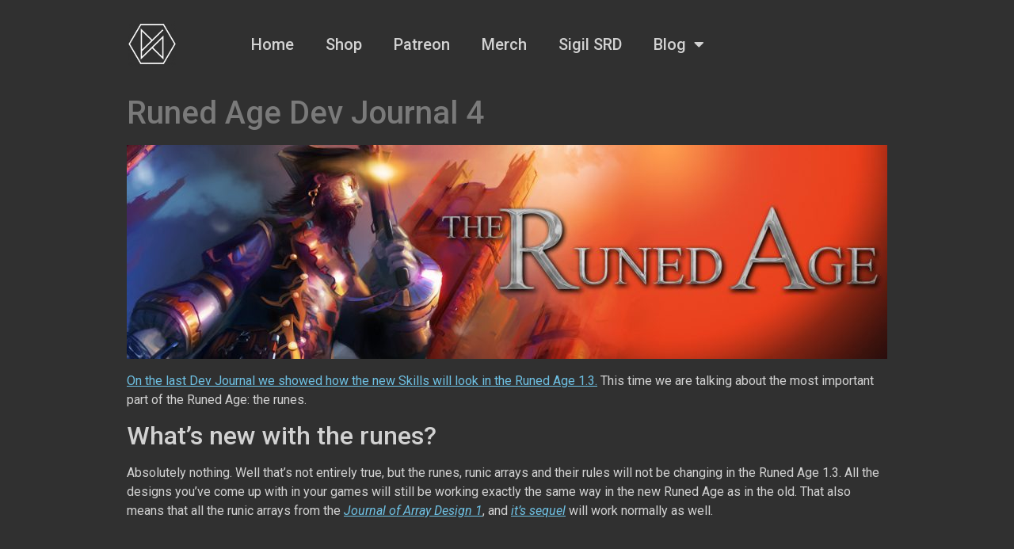

--- FILE ---
content_type: text/html; charset=utf-8
request_url: https://www.google.com/recaptcha/api2/aframe
body_size: 267
content:
<!DOCTYPE HTML><html><head><meta http-equiv="content-type" content="text/html; charset=UTF-8"></head><body><script nonce="D6MDxV7u3S0YgsHp4t6DoQ">/** Anti-fraud and anti-abuse applications only. See google.com/recaptcha */ try{var clients={'sodar':'https://pagead2.googlesyndication.com/pagead/sodar?'};window.addEventListener("message",function(a){try{if(a.source===window.parent){var b=JSON.parse(a.data);var c=clients[b['id']];if(c){var d=document.createElement('img');d.src=c+b['params']+'&rc='+(localStorage.getItem("rc::a")?sessionStorage.getItem("rc::b"):"");window.document.body.appendChild(d);sessionStorage.setItem("rc::e",parseInt(sessionStorage.getItem("rc::e")||0)+1);localStorage.setItem("rc::h",'1766832611427');}}}catch(b){}});window.parent.postMessage("_grecaptcha_ready", "*");}catch(b){}</script></body></html>

--- FILE ---
content_type: text/css
request_url: https://stormforgeproductions.com/wp-content/uploads/elementor/css/post-14094.css?ver=1681334685
body_size: 2093
content:
.elementor-kit-14094{--e-global-color-primary:#7A7A7A;--e-global-color-secondary:#54595F;--e-global-color-text:#D2D2D2;--e-global-color-accent:#6EC1E4;--e-global-color-c7656a8:#303030;--e-global-typography-primary-font-family:"Roboto";--e-global-typography-primary-font-weight:600;--e-global-typography-secondary-font-family:"Roboto Slab";--e-global-typography-secondary-font-weight:400;--e-global-typography-text-font-family:"Roboto";--e-global-typography-text-font-weight:400;--e-global-typography-accent-font-family:"Roboto";--e-global-typography-accent-font-weight:500;color:var( --e-global-color-text );background-color:var( --e-global-color-c7656a8 );}.elementor-kit-14094 a{color:var( --e-global-color-accent );}.elementor-kit-14094 h1{color:var( --e-global-color-primary );}.elementor-kit-14094 h2{color:var( --e-global-color-text );}.elementor-kit-14094 h3{color:var( --e-global-color-text );}.elementor-kit-14094 h4{color:var( --e-global-color-text );}.elementor-kit-14094 h5{color:var( --e-global-color-text );}.elementor-kit-14094 h6{color:var( --e-global-color-text );}.elementor-kit-14094 input:not([type="button"]):not([type="submit"]),.elementor-kit-14094 textarea,.elementor-kit-14094 .elementor-field-textual{background-color:#303030;}.elementor-kit-14094 input:focus:not([type="button"]):not([type="submit"]),.elementor-kit-14094 textarea:focus,.elementor-kit-14094 .elementor-field-textual:focus{background-color:var( --e-global-color-c7656a8 );}.elementor-section.elementor-section-boxed > .elementor-container{max-width:1140px;}.e-con{--container-max-width:1140px;}.elementor-widget:not(:last-child){margin-bottom:20px;}.elementor-element{--widgets-spacing:20px;}{}h1.entry-title{display:var(--page-title-display);}.elementor-kit-14094 e-page-transition{background-color:#FFBC7D;}@media(max-width:1024px){.elementor-section.elementor-section-boxed > .elementor-container{max-width:1024px;}.e-con{--container-max-width:1024px;}}@media(max-width:767px){.elementor-section.elementor-section-boxed > .elementor-container{max-width:767px;}.e-con{--container-max-width:767px;}}

--- FILE ---
content_type: text/css
request_url: https://stormforgeproductions.com/wp-content/uploads/elementor/css/post-14229.css?ver=1681334686
body_size: 4382
content:
.elementor-14229 .elementor-element.elementor-element-a4f3390 > .elementor-container{max-width:1000px;min-height:111px;}.elementor-14229 .elementor-element.elementor-element-a4f3390 > .elementor-container > .elementor-column > .elementor-widget-wrap{align-content:center;align-items:center;}.elementor-14229 .elementor-element.elementor-element-a4f3390{margin-top:0%;margin-bottom:0%;padding:0% 0% 0% 0%;z-index:11;}.elementor-14229 .elementor-element.elementor-element-e0229aa > .elementor-widget-container{margin:0% 0% 0% 5%;padding:10% 10% 10% 10%;}.elementor-14229 .elementor-element.elementor-element-b179825 .elementor-menu-toggle{margin:0 auto;}.elementor-14229 .elementor-element.elementor-element-b179825 .elementor-nav-menu .elementor-item{font-size:20px;font-weight:500;letter-spacing:0px;}.elementor-14229 .elementor-element.elementor-element-b179825 .elementor-nav-menu--main .elementor-item{color:var( --e-global-color-text );fill:var( --e-global-color-text );}.elementor-14229 .elementor-element.elementor-element-b179825 .elementor-nav-menu--main .elementor-item:hover,
					.elementor-14229 .elementor-element.elementor-element-b179825 .elementor-nav-menu--main .elementor-item.elementor-item-active,
					.elementor-14229 .elementor-element.elementor-element-b179825 .elementor-nav-menu--main .elementor-item.highlighted,
					.elementor-14229 .elementor-element.elementor-element-b179825 .elementor-nav-menu--main .elementor-item:focus{color:var( --e-global-color-text );fill:var( --e-global-color-text );}.elementor-14229 .elementor-element.elementor-element-b179825 .elementor-nav-menu--main:not(.e--pointer-framed) .elementor-item:before,
					.elementor-14229 .elementor-element.elementor-element-b179825 .elementor-nav-menu--main:not(.e--pointer-framed) .elementor-item:after{background-color:var( --e-global-color-text );}.elementor-14229 .elementor-element.elementor-element-b179825 .e--pointer-framed .elementor-item:before,
					.elementor-14229 .elementor-element.elementor-element-b179825 .e--pointer-framed .elementor-item:after{border-color:var( --e-global-color-text );}.elementor-14229 .elementor-element.elementor-element-b179825 .elementor-nav-menu--main .elementor-item.elementor-item-active{color:var( --e-global-color-accent );}.elementor-14229 .elementor-element.elementor-element-b179825{--e-nav-menu-horizontal-menu-item-margin:calc( 0px / 2 );}.elementor-14229 .elementor-element.elementor-element-b179825 .elementor-nav-menu--main:not(.elementor-nav-menu--layout-horizontal) .elementor-nav-menu > li:not(:last-child){margin-bottom:0px;}.elementor-14229 .elementor-element.elementor-element-b179825 .elementor-nav-menu--dropdown a, .elementor-14229 .elementor-element.elementor-element-b179825 .elementor-menu-toggle{color:var( --e-global-color-text );}.elementor-14229 .elementor-element.elementor-element-b179825 .elementor-nav-menu--dropdown{background-color:var( --e-global-color-c7656a8 );border-style:solid;border-width:1px 1px 1px 1px;border-color:var( --e-global-color-accent );border-radius:1px 1px 1px 1px;}.elementor-14229 .elementor-element.elementor-element-b179825 .elementor-nav-menu--dropdown a:hover,
					.elementor-14229 .elementor-element.elementor-element-b179825 .elementor-nav-menu--dropdown a.elementor-item-active,
					.elementor-14229 .elementor-element.elementor-element-b179825 .elementor-nav-menu--dropdown a.highlighted,
					.elementor-14229 .elementor-element.elementor-element-b179825 .elementor-menu-toggle:hover{color:var( --e-global-color-text );}.elementor-14229 .elementor-element.elementor-element-b179825 .elementor-nav-menu--dropdown a.elementor-item-active{color:var( --e-global-color-accent );}.elementor-14229 .elementor-element.elementor-element-b179825 .elementor-nav-menu--dropdown li:first-child a{border-top-left-radius:1px;border-top-right-radius:1px;}.elementor-14229 .elementor-element.elementor-element-b179825 .elementor-nav-menu--dropdown li:last-child a{border-bottom-right-radius:1px;border-bottom-left-radius:1px;}.elementor-14229 .elementor-element.elementor-element-b179825 > .elementor-widget-container{margin:0% 0% 0% 5%;}@media(min-width:768px){.elementor-14229 .elementor-element.elementor-element-6e39a86{width:9.96%;}.elementor-14229 .elementor-element.elementor-element-cb9c380{width:69.336%;}.elementor-14229 .elementor-element.elementor-element-2233eba{width:20.006%;}}